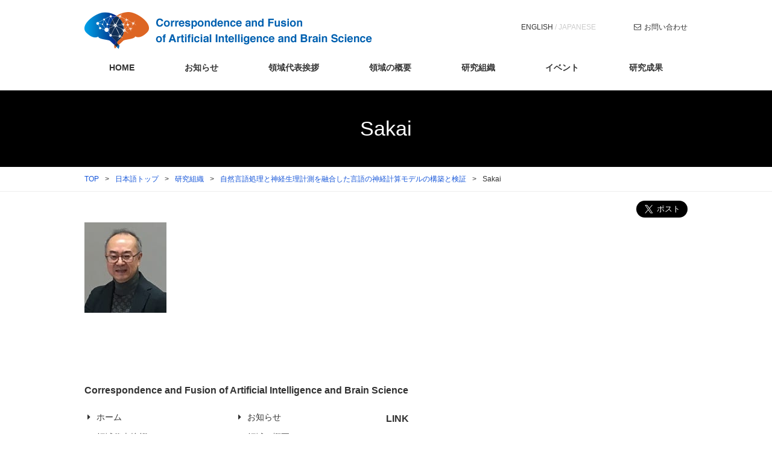

--- FILE ---
content_type: text/html; charset=UTF-8
request_url: http://www.brain-ai.jp/jp/organization/a13-2/sakai/
body_size: 5784
content:
<!DOCTYPE html>
<html lang="ja" prefix="og: http://ogp.me/ns#">
<head>
	<meta charset="UTF-8">
	<meta http-equiv="X-UA-Compatible" content="IE=edge">
	<meta name="viewport" content="width=1150">
	<meta name="format-detection" content="telephone=no">
	<!--[if lt IE 9]>
	<script src="https://cdnjs.cloudflare.com/ajax/libs/html5shiv/3.7.2/html5shiv.min.js"></script>
	<script src="https://cdnjs.cloudflare.com/ajax/libs/respond.js/1.4.2/respond.min.js"></script>
	<![endif]-->
	<meta name='robots' content='index, follow, max-image-preview:large, max-snippet:-1, max-video-preview:-1' />

	<!-- This site is optimized with the Yoast SEO plugin v19.9 - https://yoast.com/wordpress/plugins/seo/ -->
	<title>Sakai | Correspondence and Fusion of Artificial Intelligence and Brain Science</title>
	<link rel="canonical" href="http://www.brain-ai.jp/jp/organization/a13-2/sakai/" />
	<meta property="og:locale" content="ja_JP" />
	<meta property="og:type" content="article" />
	<meta property="og:title" content="Sakai | Correspondence and Fusion of Artificial Intelligence and Brain Science" />
	<meta property="og:url" content="http://www.brain-ai.jp/jp/organization/a13-2/sakai/" />
	<meta property="og:site_name" content="Correspondence and Fusion of Artificial Intelligence and Brain Science" />
	<meta property="og:image" content="http://www.brain-ai.jp/jp/organization/a13-2/sakai" />
	<meta property="og:image:width" content="136" />
	<meta property="og:image:height" content="150" />
	<meta property="og:image:type" content="image/jpeg" />
	<meta name="twitter:card" content="summary_large_image" />
	<script type="application/ld+json" class="yoast-schema-graph">{"@context":"https://schema.org","@graph":[{"@type":"WebPage","@id":"http://www.brain-ai.jp/jp/organization/a13-2/sakai/","url":"http://www.brain-ai.jp/jp/organization/a13-2/sakai/","name":"Sakai | Correspondence and Fusion of Artificial Intelligence and Brain Science","isPartOf":{"@id":"https://www.brain-ai.jp/#website"},"primaryImageOfPage":{"@id":"http://www.brain-ai.jp/jp/organization/a13-2/sakai/#primaryimage"},"image":{"@id":"http://www.brain-ai.jp/jp/organization/a13-2/sakai/#primaryimage"},"thumbnailUrl":"http://www.brain-ai.jp/wp-content/uploads/2019/04/Sakai.jpg","datePublished":"2019-05-08T08:00:32+00:00","dateModified":"2019-05-08T08:00:32+00:00","breadcrumb":{"@id":"http://www.brain-ai.jp/jp/organization/a13-2/sakai/#breadcrumb"},"inLanguage":"ja","potentialAction":[{"@type":"ReadAction","target":["http://www.brain-ai.jp/jp/organization/a13-2/sakai/"]}]},{"@type":"ImageObject","inLanguage":"ja","@id":"http://www.brain-ai.jp/jp/organization/a13-2/sakai/#primaryimage","url":"http://www.brain-ai.jp/wp-content/uploads/2019/04/Sakai.jpg","contentUrl":"http://www.brain-ai.jp/wp-content/uploads/2019/04/Sakai.jpg","width":136,"height":150},{"@type":"BreadcrumbList","@id":"http://www.brain-ai.jp/jp/organization/a13-2/sakai/#breadcrumb","itemListElement":[{"@type":"ListItem","position":1,"name":"TOP","item":"https://www.brain-ai.jp/"},{"@type":"ListItem","position":2,"name":"日本語トップ","item":"http://www.brain-ai.jp/jp/"},{"@type":"ListItem","position":3,"name":"研究組織","item":"https://www.brain-ai.jp/jp/organization/"},{"@type":"ListItem","position":4,"name":"自然言語処理と神経生理計測を融合した言語の神経計算モデルの構築と検証","item":"https://www.brain-ai.jp/jp/organization/a13-2/"},{"@type":"ListItem","position":5,"name":"Sakai"}]},{"@type":"WebSite","@id":"https://www.brain-ai.jp/#website","url":"https://www.brain-ai.jp/","name":"Correspondence and Fusion of Artificial Intelligence and Brain Science","description":"","potentialAction":[{"@type":"SearchAction","target":{"@type":"EntryPoint","urlTemplate":"https://www.brain-ai.jp/?s={search_term_string}"},"query-input":"required name=search_term_string"}],"inLanguage":"ja"}]}</script>
	<!-- / Yoast SEO plugin. -->


<link rel='dns-prefetch' href='//s.w.org' />
<link rel='stylesheet' id='wp-block-library-css'  href='http://www.brain-ai.jp/wp-includes/css/dist/block-library/style.min.css?ver=zi87qi' type='text/css' media='all' />
<style id='global-styles-inline-css' type='text/css'>
body{--wp--preset--color--black: #000000;--wp--preset--color--cyan-bluish-gray: #abb8c3;--wp--preset--color--white: #ffffff;--wp--preset--color--pale-pink: #f78da7;--wp--preset--color--vivid-red: #cf2e2e;--wp--preset--color--luminous-vivid-orange: #ff6900;--wp--preset--color--luminous-vivid-amber: #fcb900;--wp--preset--color--light-green-cyan: #7bdcb5;--wp--preset--color--vivid-green-cyan: #00d084;--wp--preset--color--pale-cyan-blue: #8ed1fc;--wp--preset--color--vivid-cyan-blue: #0693e3;--wp--preset--color--vivid-purple: #9b51e0;--wp--preset--gradient--vivid-cyan-blue-to-vivid-purple: linear-gradient(135deg,rgba(6,147,227,1) 0%,rgb(155,81,224) 100%);--wp--preset--gradient--light-green-cyan-to-vivid-green-cyan: linear-gradient(135deg,rgb(122,220,180) 0%,rgb(0,208,130) 100%);--wp--preset--gradient--luminous-vivid-amber-to-luminous-vivid-orange: linear-gradient(135deg,rgba(252,185,0,1) 0%,rgba(255,105,0,1) 100%);--wp--preset--gradient--luminous-vivid-orange-to-vivid-red: linear-gradient(135deg,rgba(255,105,0,1) 0%,rgb(207,46,46) 100%);--wp--preset--gradient--very-light-gray-to-cyan-bluish-gray: linear-gradient(135deg,rgb(238,238,238) 0%,rgb(169,184,195) 100%);--wp--preset--gradient--cool-to-warm-spectrum: linear-gradient(135deg,rgb(74,234,220) 0%,rgb(151,120,209) 20%,rgb(207,42,186) 40%,rgb(238,44,130) 60%,rgb(251,105,98) 80%,rgb(254,248,76) 100%);--wp--preset--gradient--blush-light-purple: linear-gradient(135deg,rgb(255,206,236) 0%,rgb(152,150,240) 100%);--wp--preset--gradient--blush-bordeaux: linear-gradient(135deg,rgb(254,205,165) 0%,rgb(254,45,45) 50%,rgb(107,0,62) 100%);--wp--preset--gradient--luminous-dusk: linear-gradient(135deg,rgb(255,203,112) 0%,rgb(199,81,192) 50%,rgb(65,88,208) 100%);--wp--preset--gradient--pale-ocean: linear-gradient(135deg,rgb(255,245,203) 0%,rgb(182,227,212) 50%,rgb(51,167,181) 100%);--wp--preset--gradient--electric-grass: linear-gradient(135deg,rgb(202,248,128) 0%,rgb(113,206,126) 100%);--wp--preset--gradient--midnight: linear-gradient(135deg,rgb(2,3,129) 0%,rgb(40,116,252) 100%);--wp--preset--duotone--dark-grayscale: url('#wp-duotone-dark-grayscale');--wp--preset--duotone--grayscale: url('#wp-duotone-grayscale');--wp--preset--duotone--purple-yellow: url('#wp-duotone-purple-yellow');--wp--preset--duotone--blue-red: url('#wp-duotone-blue-red');--wp--preset--duotone--midnight: url('#wp-duotone-midnight');--wp--preset--duotone--magenta-yellow: url('#wp-duotone-magenta-yellow');--wp--preset--duotone--purple-green: url('#wp-duotone-purple-green');--wp--preset--duotone--blue-orange: url('#wp-duotone-blue-orange');--wp--preset--font-size--small: 13px;--wp--preset--font-size--medium: 20px;--wp--preset--font-size--large: 36px;--wp--preset--font-size--x-large: 42px;}.has-black-color{color: var(--wp--preset--color--black) !important;}.has-cyan-bluish-gray-color{color: var(--wp--preset--color--cyan-bluish-gray) !important;}.has-white-color{color: var(--wp--preset--color--white) !important;}.has-pale-pink-color{color: var(--wp--preset--color--pale-pink) !important;}.has-vivid-red-color{color: var(--wp--preset--color--vivid-red) !important;}.has-luminous-vivid-orange-color{color: var(--wp--preset--color--luminous-vivid-orange) !important;}.has-luminous-vivid-amber-color{color: var(--wp--preset--color--luminous-vivid-amber) !important;}.has-light-green-cyan-color{color: var(--wp--preset--color--light-green-cyan) !important;}.has-vivid-green-cyan-color{color: var(--wp--preset--color--vivid-green-cyan) !important;}.has-pale-cyan-blue-color{color: var(--wp--preset--color--pale-cyan-blue) !important;}.has-vivid-cyan-blue-color{color: var(--wp--preset--color--vivid-cyan-blue) !important;}.has-vivid-purple-color{color: var(--wp--preset--color--vivid-purple) !important;}.has-black-background-color{background-color: var(--wp--preset--color--black) !important;}.has-cyan-bluish-gray-background-color{background-color: var(--wp--preset--color--cyan-bluish-gray) !important;}.has-white-background-color{background-color: var(--wp--preset--color--white) !important;}.has-pale-pink-background-color{background-color: var(--wp--preset--color--pale-pink) !important;}.has-vivid-red-background-color{background-color: var(--wp--preset--color--vivid-red) !important;}.has-luminous-vivid-orange-background-color{background-color: var(--wp--preset--color--luminous-vivid-orange) !important;}.has-luminous-vivid-amber-background-color{background-color: var(--wp--preset--color--luminous-vivid-amber) !important;}.has-light-green-cyan-background-color{background-color: var(--wp--preset--color--light-green-cyan) !important;}.has-vivid-green-cyan-background-color{background-color: var(--wp--preset--color--vivid-green-cyan) !important;}.has-pale-cyan-blue-background-color{background-color: var(--wp--preset--color--pale-cyan-blue) !important;}.has-vivid-cyan-blue-background-color{background-color: var(--wp--preset--color--vivid-cyan-blue) !important;}.has-vivid-purple-background-color{background-color: var(--wp--preset--color--vivid-purple) !important;}.has-black-border-color{border-color: var(--wp--preset--color--black) !important;}.has-cyan-bluish-gray-border-color{border-color: var(--wp--preset--color--cyan-bluish-gray) !important;}.has-white-border-color{border-color: var(--wp--preset--color--white) !important;}.has-pale-pink-border-color{border-color: var(--wp--preset--color--pale-pink) !important;}.has-vivid-red-border-color{border-color: var(--wp--preset--color--vivid-red) !important;}.has-luminous-vivid-orange-border-color{border-color: var(--wp--preset--color--luminous-vivid-orange) !important;}.has-luminous-vivid-amber-border-color{border-color: var(--wp--preset--color--luminous-vivid-amber) !important;}.has-light-green-cyan-border-color{border-color: var(--wp--preset--color--light-green-cyan) !important;}.has-vivid-green-cyan-border-color{border-color: var(--wp--preset--color--vivid-green-cyan) !important;}.has-pale-cyan-blue-border-color{border-color: var(--wp--preset--color--pale-cyan-blue) !important;}.has-vivid-cyan-blue-border-color{border-color: var(--wp--preset--color--vivid-cyan-blue) !important;}.has-vivid-purple-border-color{border-color: var(--wp--preset--color--vivid-purple) !important;}.has-vivid-cyan-blue-to-vivid-purple-gradient-background{background: var(--wp--preset--gradient--vivid-cyan-blue-to-vivid-purple) !important;}.has-light-green-cyan-to-vivid-green-cyan-gradient-background{background: var(--wp--preset--gradient--light-green-cyan-to-vivid-green-cyan) !important;}.has-luminous-vivid-amber-to-luminous-vivid-orange-gradient-background{background: var(--wp--preset--gradient--luminous-vivid-amber-to-luminous-vivid-orange) !important;}.has-luminous-vivid-orange-to-vivid-red-gradient-background{background: var(--wp--preset--gradient--luminous-vivid-orange-to-vivid-red) !important;}.has-very-light-gray-to-cyan-bluish-gray-gradient-background{background: var(--wp--preset--gradient--very-light-gray-to-cyan-bluish-gray) !important;}.has-cool-to-warm-spectrum-gradient-background{background: var(--wp--preset--gradient--cool-to-warm-spectrum) !important;}.has-blush-light-purple-gradient-background{background: var(--wp--preset--gradient--blush-light-purple) !important;}.has-blush-bordeaux-gradient-background{background: var(--wp--preset--gradient--blush-bordeaux) !important;}.has-luminous-dusk-gradient-background{background: var(--wp--preset--gradient--luminous-dusk) !important;}.has-pale-ocean-gradient-background{background: var(--wp--preset--gradient--pale-ocean) !important;}.has-electric-grass-gradient-background{background: var(--wp--preset--gradient--electric-grass) !important;}.has-midnight-gradient-background{background: var(--wp--preset--gradient--midnight) !important;}.has-small-font-size{font-size: var(--wp--preset--font-size--small) !important;}.has-medium-font-size{font-size: var(--wp--preset--font-size--medium) !important;}.has-large-font-size{font-size: var(--wp--preset--font-size--large) !important;}.has-x-large-font-size{font-size: var(--wp--preset--font-size--x-large) !important;}
</style>
<link rel='stylesheet' id='style-css'  href='http://www.brain-ai.jp/wp-content/themes/brain-ai/css/style.css?ver=1659676989' type='text/css' media='all' />
<link rel='stylesheet' id='lity-css'  href='http://www.brain-ai.jp/wp-content/themes/brain-ai/css/lity.min.css?ver=1481656158' type='text/css' media='all' />
<link rel='stylesheet' id='simplemodal-css'  href='http://www.brain-ai.jp/wp-content/themes/brain-ai/css/simplemodal.css?ver=1418920668' type='text/css' media='all' />
<script type='text/javascript' src='http://www.brain-ai.jp/wp-includes/js/jquery/jquery.min.js?ver=3.6.0' id='jquery-core-js'></script>
<script type='text/javascript' src='http://www.brain-ai.jp/wp-includes/js/jquery/jquery-migrate.min.js?ver=3.3.2' id='jquery-migrate-js'></script>
<link rel="https://api.w.org/" href="http://www.brain-ai.jp/wp-json/" /><link rel="alternate" type="application/json" href="http://www.brain-ai.jp/wp-json/wp/v2/media/197193" /><link rel="alternate" type="application/json+oembed" href="http://www.brain-ai.jp/wp-json/oembed/1.0/embed?url=http%3A%2F%2Fwww.brain-ai.jp%2Fjp%2Forganization%2Fa13-2%2Fsakai%2F" />
<link rel="alternate" type="text/xml+oembed" href="http://www.brain-ai.jp/wp-json/oembed/1.0/embed?url=http%3A%2F%2Fwww.brain-ai.jp%2Fjp%2Forganization%2Fa13-2%2Fsakai%2F&#038;format=xml" />
<link rel="apple-touch-icon" sizes="180x180" href="/wp-content/uploads/fbrfg/apple-touch-icon.png">
<link rel="icon" type="image/png" href="/wp-content/uploads/fbrfg/favicon-32x32.png" sizes="32x32">
<link rel="icon" type="image/png" href="/wp-content/uploads/fbrfg/favicon-16x16.png" sizes="16x16">
<link rel="manifest" href="/wp-content/uploads/fbrfg/manifest.json">
<link rel="mask-icon" href="/wp-content/uploads/fbrfg/safari-pinned-tab.svg" color="#5bbad5">
<link rel="shortcut icon" href="/wp-content/uploads/fbrfg/favicon.ico">
<meta name="msapplication-config" content="/wp-content/uploads/fbrfg/browserconfig.xml">
<meta name="theme-color" content="#ffffff"><link rel="alternate" href="/organization/a13-2/sakai/" hreflang="en_US" />
	<script>
		(function(i,s,o,g,r,a,m){i['GoogleAnalyticsObject']=r;i[r]=i[r]||function(){
				(i[r].q=i[r].q||[]).push(arguments)},i[r].l=1*new Date();a=s.createElement(o),
			m=s.getElementsByTagName(o)[0];a.async=1;a.src=g;m.parentNode.insertBefore(a,m)
		})(window,document,'script','https://www.google-analytics.com/analytics.js','ga');

		ga('create', 'UA-93829325-1', 'auto');
		ga('send', 'pageview');

	</script>
</head>
<body class="attachment attachment-template-default attachmentid-197193 attachment-jpeg sakai">
<header id="header">
	<div class="wrap">
		<a class="skip-link screen-reader-text" href="#content">ナビゲーションをスキップする</a>

		<img src="http://www.brain-ai.jp/wp-content/themes/brain-ai/images/logo.png" alt="Correspondence and Fusion of Artificial Intelligence and Brain Science" class="logo">
		<div class="langBox"><a href="/organization/a13-2/sakai/" class="">ENGLISH</a> /
	<a href="/jp/organization/a13-2/sakai/" class="current">JAPANESE</a></div>
<div class="contact"><a href="/jp/contact/">お問い合わせ</a></div>		<nav class="gNav"><ul id="menu-%e6%97%a5%e6%9c%ac%e8%aa%9e%e3%82%b0%e3%83%ad%e3%83%bc%e3%83%90%e3%83%ab%e3%83%a1%e3%83%8b%e3%83%a5%e3%83%bc" class="menu"><li id="menu-item-71" class="menu-item menu-item-type-post_type menu-item-object-page menu-item-71"><a href="http://www.brain-ai.jp/jp/">HOME</a></li>
<li id="menu-item-91" class="menu-item menu-item-type-custom menu-item-object-custom menu-item-91"><a href="/jp/news/">お知らせ</a></li>
<li id="menu-item-75" class="menu-item menu-item-type-post_type menu-item-object-page menu-item-75"><a href="http://www.brain-ai.jp/jp/greeting/">領域代表挨拶</a></li>
<li id="menu-item-74" class="menu-item menu-item-type-post_type menu-item-object-page menu-item-74"><a href="http://www.brain-ai.jp/jp/project-outline/">領域の概要</a></li>
<li id="menu-item-73" class="menu-item menu-item-type-post_type menu-item-object-page menu-item-73"><a href="http://www.brain-ai.jp/jp/organization/">研究組織</a></li>
<li id="menu-item-92" class="menu-item menu-item-type-custom menu-item-object-custom menu-item-92"><a href="/jp/events/">イベント</a></li>
<li id="menu-item-277" class="menu-item menu-item-type-custom menu-item-object-custom menu-item-277"><a href="/jp/publications/">研究成果</a></li>
</ul></nav>	</div>
</header>
<div class="dummy_header"></div>
		<div class="label01">Sakai</div>
		<nav class="breadcrumb">
		<div class="wrap"><span><span><a href="https://www.brain-ai.jp/">TOP</a><div class="separator">&gt;</div><span><a href="http://www.brain-ai.jp/jp/">日本語トップ</a><div class="separator">&gt;</div><span><a href="https://www.brain-ai.jp/jp/organization/">研究組織</a><div class="separator">&gt;</div><span><a href="https://www.brain-ai.jp/jp/organization/a13-2/">自然言語処理と神経生理計測を融合した言語の神経計算モデルの構築と検証</a><div class="separator">&gt;</div><span class="breadcrumb_last" aria-current="page">Sakai</span></span></span></span></span></span></div>	</nav>
<div class="content-area">

	<div class="socialBox">
	<!-- ※※Facebookボタンはダミー必ず入れ替える※※-->
	<div id="fb-root"></div>
	<script>(function (d, s, id) {
			var js, fjs = d.getElementsByTagName(s)[0];
			if (d.getElementById(id)) return;
			js = d.createElement(s);
			js.id = id;
			js.src = "//connect.facebook.net/en_US/sdk.js#xfbml=1&version=v2.8&appId=";
			fjs.parentNode.insertBefore(js, fjs);
		}(document, 'script', 'facebook-jssdk'));</script>
	<div class="fb-share-button" data-layout="button" data-size="large" data-mobile-iframe="true">
		<a class="fb-xfbml-parse-ignore" target="_blank" href="https://www.facebook.com/sharer/sharer.php?u&amp;src=sdkpreparse">シェア</a>
	</div>

	<!--Twiiter-->
	<a href="https://twitter.com/share" class="twitter-share-button" data-size="large">Tweet</a>
	<script>!function (d, s, id) {
			var js, fjs = d.getElementsByTagName(s)[0], p = /^http:/.test(d.location) ? 'http' : 'https';
			if (!d.getElementById(id)) {
				js = d.createElement(s);
				js.id = id;
				js.src = p + '://platform.twitter.com/widgets.js';
				fjs.parentNode.insertBefore(js, fjs);
			}
		}(document, 'script', 'twitter-wjs');</script>
</div>
	<div id="content" class="content has-sidebar left">
		<p class="attachment"><a href='http://www.brain-ai.jp/wp-content/uploads/2019/04/Sakai.jpg'><img width="136" height="150" src="http://www.brain-ai.jp/wp-content/uploads/2019/04/Sakai.jpg" class="attachment-medium size-medium" alt="" loading="lazy" /></a></p>
	</div>
	<!-- content -->
	<div class="sidebar">

	</div>
	<!-- sidebar -->
</div>
<!-- /content-area/ -->
<div class="goTop">
	<a href="#header"><img src="http://www.brain-ai.jp/wp-content/themes/brain-ai/images/ico_arrow01.png" alt="ページトップへ"></a>
</div>

<footer>
	<p>Correspondence and Fusion of Artificial Intelligence and Brain Science</p>
	<nav>
		<ul>
<li><a href="/jp/">ホーム</a></li>
<li><a href="/jp/news/">お知らせ</a></li>
<li><a href="/jp/greeting/">領域代表挨拶</a></li>
<li><a href="/jp/project-outline/">領域の概要</a></li>
<li><a href="/jp/organization/">研究組織</a></li>
<li><a href="/jp/events/">イベント</a></li>
<li><a href="/jp/publications/">研究成果</a></li>
<li><a href="/jp/newsletter/">ニュースレター</a></li>

	</ul>	</nav>
	<div class="footerLink">
		<p>LINK</p>
		<ul>
<li><a href="http://www.mext.go.jp/a_menu/shinkou/hojyo/1218181.htm" rel="noopener" target="_blank">新学術領域研究（研究領域提案型） &#8211; 文部科学省</a></li>
<li><a href="https://www.jsps.go.jp/j-grantsinaid/34_new_scientific/" rel="noopener" target="_blank">新学術領域研究（研究領域提案型） &#8211; 日本学術振興会</a></li>

	</ul>	</div>
	<small>Copyright &copy; Correspondence and Fusion of Artificial Intelligence and Brain Science All rights reserved.</small>
</footer>
<script type='text/javascript' src='http://www.brain-ai.jp/wp-content/themes/brain-ai/js/stickyheader.js?ver=1489024438' id='stickyheader-js'></script>
<script type='text/javascript' id='stickyheader-js-after'>
var is_user_logged_in = false;
</script>
<script type='text/javascript' src='http://www.brain-ai.jp/wp-content/themes/brain-ai/js/navigation.js?ver=1612179999' id='navigation-js'></script>
<script type='text/javascript' src='http://www.brain-ai.jp/wp-content/themes/brain-ai/js/lity.min.js?ver=1481656158' id='lity-js'></script>
<script type='text/javascript' src='http://www.brain-ai.jp/wp-content/themes/brain-ai/js/mootools-core-1.3.1.js?ver=1418920668' id='mootools-core-js'></script>
<script type='text/javascript' src='http://www.brain-ai.jp/wp-content/themes/brain-ai/js/mootools-more-1.3.1.1.js?ver=1418920668' id='mootools-more-js'></script>
<script type='text/javascript' src='http://www.brain-ai.jp/wp-content/themes/brain-ai/js/simple-modal.js?ver=1418920668' id='simple-modal-js'></script>
<script type='text/javascript' src='http://www.brain-ai.jp/wp-includes/js/clipboard.min.js?ver=2.0.10' id='clipboard-js'></script>
<script type='text/javascript' src='http://www.brain-ai.jp/wp-content/themes/brain-ai/js/main.js?ver=1716445443' id='main-js'></script>
</body>
</html>

--- FILE ---
content_type: text/css
request_url: http://www.brain-ai.jp/wp-content/themes/brain-ai/css/style.css?ver=1659676989
body_size: 15849
content:
/*! normalize.css v5.0.0 | MIT License | github.com/necolas/normalize.css */html{font-family:sans-serif;line-height:1.15;-ms-text-size-adjust:100%;-webkit-text-size-adjust:100%}body{margin:0}article,aside,footer,header,nav,section{display:block}h1{font-size:2em;margin:.67em 0}figcaption,figure,main{display:block}figure{margin:1em 40px}hr{box-sizing:content-box;height:0;overflow:visible}pre{font-family:monospace,monospace;font-size:1em}a{background-color:transparent;-webkit-text-decoration-skip:objects}a:active,a:hover{outline-width:0}abbr[title]{border-bottom:none;text-decoration:underline;-webkit-text-decoration:underline dotted;text-decoration:underline dotted}b,strong{font-weight:inherit}b,strong{font-weight:bolder}code,kbd,samp{font-family:monospace,monospace;font-size:1em}dfn{font-style:italic}mark{background-color:#ff0;color:#000}small{font-size:80%}sub,sup{font-size:75%;line-height:0;position:relative;vertical-align:baseline}sub{bottom:-0.25em}sup{top:-0.5em}audio,video{display:inline-block}audio:not([controls]){display:none;height:0}img{border-style:none}svg:not(:root){overflow:hidden}button,input,optgroup,select,textarea{font-family:sans-serif;font-size:100%;line-height:1.15;margin:0}button,input{overflow:visible}button,select{text-transform:none}button,html [type=button],[type=reset],[type=submit]{-webkit-appearance:button}button::-moz-focus-inner,[type=button]::-moz-focus-inner,[type=reset]::-moz-focus-inner,[type=submit]::-moz-focus-inner{border-style:none;padding:0}button:-moz-focusring,[type=button]:-moz-focusring,[type=reset]:-moz-focusring,[type=submit]:-moz-focusring{outline:1px dotted ButtonText}fieldset{border:1px solid silver;margin:0 2px;padding:.35em .625em .75em}legend{box-sizing:border-box;color:inherit;display:table;max-width:100%;padding:0;white-space:normal}progress{display:inline-block;vertical-align:baseline}textarea{overflow:auto}[type=checkbox],[type=radio]{box-sizing:border-box;padding:0}[type=number]::-webkit-inner-spin-button,[type=number]::-webkit-outer-spin-button{height:auto}[type=search]{-webkit-appearance:textfield;outline-offset:-2px}[type=search]::-webkit-search-cancel-button,[type=search]::-webkit-search-decoration{-webkit-appearance:none}::-webkit-file-upload-button{-webkit-appearance:button;font:inherit}details,menu{display:block}summary{display:list-item}canvas{display:inline-block}template,[hidden]{display:none}.aligncenter,div.aligncenter{display:block}.aligncenter{text-align:center}.alignright{float:right}.alignleft{float:left}a img.alignright{float:right}a img.alignleft{float:left}a img.aligncenter{display:block;margin-left:auto;margin-right:auto}.wp-caption{max-width:96%}.wp-caption.alignnone,.wp-caption.alignleft{margin:5px 20px 20px 0}.wp-caption.alignright{margin:5px 0 20px 20px}.wp-caption a[href$=".pdf"]:after,.wp-caption a[type$=pdf]:after{content:none !important}.wp-caption img{border:0 none;height:auto;margin:0;max-width:98.5%;padding:0;width:auto}.wp-caption p.wp-caption-text{font-size:13px;margin:0;padding:8px 0}.screen-reader-text{clip:rect(1px, 1px, 1px, 1px);position:absolute !important;height:1px;width:1px;overflow:hidden}.screen-reader-text:focus{background-color:#f1f1f1;border-radius:3px;box-shadow:0 0 2px 2px rgba(0,0,0,.6);clip:auto !important;color:#21759b;display:block;font-size:14px;font-size:.875rem;font-weight:bold;height:auto;left:5px;line-height:normal;padding:15px 23px 14px;text-decoration:none;top:5px;width:auto;z-index:100000}ul.xoxo.blogroll{list-style:none;margin:0 0 20px;padding:0}ul.xoxo.blogroll li{background:none;margin:0 0 10px;padding:0}ul.xoxo.blogroll li a{background:none;padding:0}nav.pagination{text-align:center;margin:30px -2px 25px 0}nav.pagination>.nav-links>.page-numbers{display:inline-block;text-decoration:none;width:30px;height:30px;padding-top:3px;margin:0 2px 0 0;font-size:1.4rem;background:#c2c2c2;color:#fff}nav.pagination>.nav-links>.page-numbers:hover{background:#2e2e2e}nav.pagination>.nav-links>.page-numbers.current{background:#2e2e2e}/*!
 *  Font Awesome 4.7.0 by @davegandy - http://fontawesome.io - @fontawesome
 *  License - http://fontawesome.io/license (Font: SIL OFL 1.1, CSS: MIT License)
 */@font-face{font-family:"FontAwesome";src:url("../fonts/fontawesome-webfont.eot?v=4.7.0");src:url("../fonts/fontawesome-webfont.eot?#iefix&v=4.7.0") format("embedded-opentype"),url("../fonts/fontawesome-webfont.woff2?v=4.7.0") format("woff2"),url("../fonts/fontawesome-webfont.woff?v=4.7.0") format("woff"),url("../fonts/fontawesome-webfont.ttf?v=4.7.0") format("truetype"),url("../fonts/fontawesome-webfont.svg?v=4.7.0#fontawesomeregular") format("svg");font-weight:normal;font-style:normal}.fa{display:inline-block;font:normal normal normal 14px/1 FontAwesome;font-size:inherit;text-rendering:auto;-webkit-font-smoothing:antialiased;-moz-osx-font-smoothing:grayscale}.fa-lg{font-size:1.3333333333em;line-height:.75em;vertical-align:-15%}.fa-2x{font-size:2em}.fa-3x{font-size:3em}.fa-4x{font-size:4em}.fa-5x{font-size:5em}.fa-fw{width:1.2857142857em;text-align:center}.fa-ul{padding-left:0;margin-left:2.1428571429em;list-style-type:none}.fa-ul>li{position:relative}.fa-li{position:absolute;left:-2.1428571429em;width:2.1428571429em;top:.1428571429em;text-align:center}.fa-li.fa-lg{left:-1.8571428571em}.fa-border{padding:.2em .25em .15em;border:solid .08em #eee;border-radius:.1em}.fa-pull-left{float:left}.fa-pull-right{float:right}.fa.fa-pull-left{margin-right:.3em}.fa.fa-pull-right{margin-left:.3em}.pull-right{float:right}.pull-left{float:left}.fa.pull-left{margin-right:.3em}.fa.pull-right{margin-left:.3em}.fa-spin{-webkit-animation:fa-spin 2s infinite linear;animation:fa-spin 2s infinite linear}.fa-pulse{-webkit-animation:fa-spin 1s infinite steps(8);animation:fa-spin 1s infinite steps(8)}@-webkit-keyframes fa-spin{0%{-webkit-transform:rotate(0deg);transform:rotate(0deg)}100%{-webkit-transform:rotate(359deg);transform:rotate(359deg)}}@keyframes fa-spin{0%{-webkit-transform:rotate(0deg);transform:rotate(0deg)}100%{-webkit-transform:rotate(359deg);transform:rotate(359deg)}}.fa-rotate-90{-ms-filter:"progid:DXImageTransform.Microsoft.BasicImage(rotation=1)";-webkit-transform:rotate(90deg);transform:rotate(90deg)}.fa-rotate-180{-ms-filter:"progid:DXImageTransform.Microsoft.BasicImage(rotation=2)";-webkit-transform:rotate(180deg);transform:rotate(180deg)}.fa-rotate-270{-ms-filter:"progid:DXImageTransform.Microsoft.BasicImage(rotation=3)";-webkit-transform:rotate(270deg);transform:rotate(270deg)}.fa-flip-horizontal{-ms-filter:"progid:DXImageTransform.Microsoft.BasicImage(rotation=0, mirror=1)";-webkit-transform:scale(-1, 1);transform:scale(-1, 1)}.fa-flip-vertical{-ms-filter:"progid:DXImageTransform.Microsoft.BasicImage(rotation=2, mirror=1)";-webkit-transform:scale(1, -1);transform:scale(1, -1)}:root .fa-rotate-90,:root .fa-rotate-180,:root .fa-rotate-270,:root .fa-flip-horizontal,:root .fa-flip-vertical{-webkit-filter:none;filter:none}.fa-stack{position:relative;display:inline-block;width:2em;height:2em;line-height:2em;vertical-align:middle}.fa-stack-1x,.fa-stack-2x{position:absolute;left:0;width:100%;text-align:center}.fa-stack-1x{line-height:inherit}.fa-stack-2x{font-size:2em}.fa-inverse{color:#fff}.fa-glass:before{content:""}.fa-music:before{content:""}.fa-search:before{content:""}.fa-envelope-o:before{content:""}.fa-heart:before{content:""}.fa-star:before{content:""}.fa-star-o:before{content:""}.fa-user:before{content:""}.fa-film:before{content:""}.fa-th-large:before{content:""}.fa-th:before{content:""}.fa-th-list:before{content:""}.fa-check:before{content:""}.fa-remove:before,.fa-close:before,.fa-times:before{content:""}.fa-search-plus:before{content:""}.fa-search-minus:before{content:""}.fa-power-off:before{content:""}.fa-signal:before{content:""}.fa-gear:before,.fa-cog:before{content:""}.fa-trash-o:before{content:""}.fa-home:before{content:""}.fa-file-o:before{content:""}.fa-clock-o:before{content:""}.fa-road:before{content:""}.fa-download:before{content:""}.fa-arrow-circle-o-down:before{content:""}.fa-arrow-circle-o-up:before{content:""}.fa-inbox:before{content:""}.fa-play-circle-o:before{content:""}.fa-rotate-right:before,.fa-repeat:before{content:""}.fa-refresh:before{content:""}.fa-list-alt:before{content:""}.fa-lock:before{content:""}.fa-flag:before{content:""}.fa-headphones:before{content:""}.fa-volume-off:before{content:""}.fa-volume-down:before{content:""}.fa-volume-up:before{content:""}.fa-qrcode:before{content:""}.fa-barcode:before{content:""}.fa-tag:before{content:""}.fa-tags:before{content:""}.fa-book:before{content:""}.fa-bookmark:before{content:""}.fa-print:before{content:""}.fa-camera:before{content:""}.fa-font:before{content:""}.fa-bold:before{content:""}.fa-italic:before{content:""}.fa-text-height:before{content:""}.fa-text-width:before{content:""}.fa-align-left:before{content:""}.fa-align-center:before{content:""}.fa-align-right:before{content:""}.fa-align-justify:before{content:""}.fa-list:before{content:""}.fa-dedent:before,.fa-outdent:before{content:""}.fa-indent:before{content:""}.fa-video-camera:before{content:""}.fa-photo:before,.fa-image:before,.fa-picture-o:before{content:""}.fa-pencil:before{content:""}.fa-map-marker:before{content:""}.fa-adjust:before{content:""}.fa-tint:before{content:""}.fa-edit:before,.fa-pencil-square-o:before{content:""}.fa-share-square-o:before{content:""}.fa-check-square-o:before{content:""}.fa-arrows:before{content:""}.fa-step-backward:before{content:""}.fa-fast-backward:before{content:""}.fa-backward:before{content:""}.fa-play:before{content:""}.fa-pause:before{content:""}.fa-stop:before{content:""}.fa-forward:before{content:""}.fa-fast-forward:before{content:""}.fa-step-forward:before{content:""}.fa-eject:before{content:""}.fa-chevron-left:before{content:""}.fa-chevron-right:before{content:""}.fa-plus-circle:before{content:""}.fa-minus-circle:before{content:""}.fa-times-circle:before{content:""}.fa-check-circle:before{content:""}.fa-question-circle:before{content:""}.fa-info-circle:before{content:""}.fa-crosshairs:before{content:""}.fa-times-circle-o:before{content:""}.fa-check-circle-o:before{content:""}.fa-ban:before{content:""}.fa-arrow-left:before{content:""}.fa-arrow-right:before{content:""}.fa-arrow-up:before{content:""}.fa-arrow-down:before{content:""}.fa-mail-forward:before,.fa-share:before{content:""}.fa-expand:before{content:""}.fa-compress:before{content:""}.fa-plus:before{content:""}.fa-minus:before{content:""}.fa-asterisk:before{content:""}.fa-exclamation-circle:before{content:""}.fa-gift:before{content:""}.fa-leaf:before{content:""}.fa-fire:before{content:""}.fa-eye:before{content:""}.fa-eye-slash:before{content:""}.fa-warning:before,.fa-exclamation-triangle:before{content:""}.fa-plane:before{content:""}.fa-calendar:before{content:""}.fa-random:before{content:""}.fa-comment:before{content:""}.fa-magnet:before{content:""}.fa-chevron-up:before{content:""}.fa-chevron-down:before{content:""}.fa-retweet:before{content:""}.fa-shopping-cart:before{content:""}.fa-folder:before{content:""}.fa-folder-open:before{content:""}.fa-arrows-v:before{content:""}.fa-arrows-h:before{content:""}.fa-bar-chart-o:before,.fa-bar-chart:before{content:""}.fa-twitter-square:before{content:""}.fa-facebook-square:before{content:""}.fa-camera-retro:before{content:""}.fa-key:before{content:""}.fa-gears:before,.fa-cogs:before{content:""}.fa-comments:before{content:""}.fa-thumbs-o-up:before{content:""}.fa-thumbs-o-down:before{content:""}.fa-star-half:before{content:""}.fa-heart-o:before{content:""}.fa-sign-out:before{content:""}.fa-linkedin-square:before{content:""}.fa-thumb-tack:before{content:""}.fa-external-link:before{content:""}.fa-sign-in:before{content:""}.fa-trophy:before{content:""}.fa-github-square:before{content:""}.fa-upload:before{content:""}.fa-lemon-o:before{content:""}.fa-phone:before{content:""}.fa-square-o:before{content:""}.fa-bookmark-o:before{content:""}.fa-phone-square:before{content:""}.fa-twitter:before{content:""}.fa-facebook-f:before,.fa-facebook:before{content:""}.fa-github:before{content:""}.fa-unlock:before{content:""}.fa-credit-card:before{content:""}.fa-feed:before,.fa-rss:before{content:""}.fa-hdd-o:before{content:""}.fa-bullhorn:before{content:""}.fa-bell:before{content:""}.fa-certificate:before{content:""}.fa-hand-o-right:before{content:""}.fa-hand-o-left:before{content:""}.fa-hand-o-up:before{content:""}.fa-hand-o-down:before{content:""}.fa-arrow-circle-left:before{content:""}.fa-arrow-circle-right:before{content:""}.fa-arrow-circle-up:before{content:""}.fa-arrow-circle-down:before{content:""}.fa-globe:before{content:""}.fa-wrench:before{content:""}.fa-tasks:before{content:""}.fa-filter:before{content:""}.fa-briefcase:before{content:""}.fa-arrows-alt:before{content:""}.fa-group:before,.fa-users:before{content:""}.fa-chain:before,.fa-link:before{content:""}.fa-cloud:before{content:""}.fa-flask:before{content:""}.fa-cut:before,.fa-scissors:before{content:""}.fa-copy:before,.fa-files-o:before{content:""}.fa-paperclip:before{content:""}.fa-save:before,.fa-floppy-o:before{content:""}.fa-square:before{content:""}.fa-navicon:before,.fa-reorder:before,.fa-bars:before{content:""}.fa-list-ul:before{content:""}.fa-list-ol:before{content:""}.fa-strikethrough:before{content:""}.fa-underline:before{content:""}.fa-table:before{content:""}.fa-magic:before{content:""}.fa-truck:before{content:""}.fa-pinterest:before{content:""}.fa-pinterest-square:before{content:""}.fa-google-plus-square:before{content:""}.fa-google-plus:before{content:""}.fa-money:before{content:""}.fa-caret-down:before{content:""}.fa-caret-up:before{content:""}.fa-caret-left:before{content:""}.fa-caret-right:before{content:""}.fa-columns:before{content:""}.fa-unsorted:before,.fa-sort:before{content:""}.fa-sort-down:before,.fa-sort-desc:before{content:""}.fa-sort-up:before,.fa-sort-asc:before{content:""}.fa-envelope:before{content:""}.fa-linkedin:before{content:""}.fa-rotate-left:before,.fa-undo:before{content:""}.fa-legal:before,.fa-gavel:before{content:""}.fa-dashboard:before,.fa-tachometer:before{content:""}.fa-comment-o:before{content:""}.fa-comments-o:before{content:""}.fa-flash:before,.fa-bolt:before{content:""}.fa-sitemap:before{content:""}.fa-umbrella:before{content:""}.fa-paste:before,.fa-clipboard:before{content:""}.fa-lightbulb-o:before{content:""}.fa-exchange:before{content:""}.fa-cloud-download:before{content:""}.fa-cloud-upload:before{content:""}.fa-user-md:before{content:""}.fa-stethoscope:before{content:""}.fa-suitcase:before{content:""}.fa-bell-o:before{content:""}.fa-coffee:before{content:""}.fa-cutlery:before{content:""}.fa-file-text-o:before{content:""}.fa-building-o:before{content:""}.fa-hospital-o:before{content:""}.fa-ambulance:before{content:""}.fa-medkit:before{content:""}.fa-fighter-jet:before{content:""}.fa-beer:before{content:""}.fa-h-square:before{content:""}.fa-plus-square:before{content:""}.fa-angle-double-left:before{content:""}.fa-angle-double-right:before{content:""}.fa-angle-double-up:before{content:""}.fa-angle-double-down:before{content:""}.fa-angle-left:before{content:""}.fa-angle-right:before{content:""}.fa-angle-up:before{content:""}.fa-angle-down:before{content:""}.fa-desktop:before{content:""}.fa-laptop:before{content:""}.fa-tablet:before{content:""}.fa-mobile-phone:before,.fa-mobile:before{content:""}.fa-circle-o:before{content:""}.fa-quote-left:before{content:""}.fa-quote-right:before{content:""}.fa-spinner:before{content:""}.fa-circle:before{content:""}.fa-mail-reply:before,.fa-reply:before{content:""}.fa-github-alt:before{content:""}.fa-folder-o:before{content:""}.fa-folder-open-o:before{content:""}.fa-smile-o:before{content:""}.fa-frown-o:before{content:""}.fa-meh-o:before{content:""}.fa-gamepad:before{content:""}.fa-keyboard-o:before{content:""}.fa-flag-o:before{content:""}.fa-flag-checkered:before{content:""}.fa-terminal:before{content:""}.fa-code:before{content:""}.fa-mail-reply-all:before,.fa-reply-all:before{content:""}.fa-star-half-empty:before,.fa-star-half-full:before,.fa-star-half-o:before{content:""}.fa-location-arrow:before{content:""}.fa-crop:before{content:""}.fa-code-fork:before{content:""}.fa-unlink:before,.fa-chain-broken:before{content:""}.fa-question:before{content:""}.fa-info:before{content:""}.fa-exclamation:before{content:""}.fa-superscript:before{content:""}.fa-subscript:before{content:""}.fa-eraser:before{content:""}.fa-puzzle-piece:before{content:""}.fa-microphone:before{content:""}.fa-microphone-slash:before{content:""}.fa-shield:before{content:""}.fa-calendar-o:before{content:""}.fa-fire-extinguisher:before{content:""}.fa-rocket:before{content:""}.fa-maxcdn:before{content:""}.fa-chevron-circle-left:before{content:""}.fa-chevron-circle-right:before{content:""}.fa-chevron-circle-up:before{content:""}.fa-chevron-circle-down:before{content:""}.fa-html5:before{content:""}.fa-css3:before{content:""}.fa-anchor:before{content:""}.fa-unlock-alt:before{content:""}.fa-bullseye:before{content:""}.fa-ellipsis-h:before{content:""}.fa-ellipsis-v:before{content:""}.fa-rss-square:before{content:""}.fa-play-circle:before{content:""}.fa-ticket:before{content:""}.fa-minus-square:before{content:""}.fa-minus-square-o:before{content:""}.fa-level-up:before{content:""}.fa-level-down:before{content:""}.fa-check-square:before{content:""}.fa-pencil-square:before{content:""}.fa-external-link-square:before{content:""}.fa-share-square:before{content:""}.fa-compass:before{content:""}.fa-toggle-down:before,.fa-caret-square-o-down:before{content:""}.fa-toggle-up:before,.fa-caret-square-o-up:before{content:""}.fa-toggle-right:before,.fa-caret-square-o-right:before{content:""}.fa-euro:before,.fa-eur:before{content:""}.fa-gbp:before{content:""}.fa-dollar:before,.fa-usd:before{content:""}.fa-rupee:before,.fa-inr:before{content:""}.fa-cny:before,.fa-rmb:before,.fa-yen:before,.fa-jpy:before{content:""}.fa-ruble:before,.fa-rouble:before,.fa-rub:before{content:""}.fa-won:before,.fa-krw:before{content:""}.fa-bitcoin:before,.fa-btc:before{content:""}.fa-file:before{content:""}.fa-file-text:before{content:""}.fa-sort-alpha-asc:before{content:""}.fa-sort-alpha-desc:before{content:""}.fa-sort-amount-asc:before{content:""}.fa-sort-amount-desc:before{content:""}.fa-sort-numeric-asc:before{content:""}.fa-sort-numeric-desc:before{content:""}.fa-thumbs-up:before{content:""}.fa-thumbs-down:before{content:""}.fa-youtube-square:before{content:""}.fa-youtube:before{content:""}.fa-xing:before{content:""}.fa-xing-square:before{content:""}.fa-youtube-play:before{content:""}.fa-dropbox:before{content:""}.fa-stack-overflow:before{content:""}.fa-instagram:before{content:""}.fa-flickr:before{content:""}.fa-adn:before{content:""}.fa-bitbucket:before{content:""}.fa-bitbucket-square:before{content:""}.fa-tumblr:before{content:""}.fa-tumblr-square:before{content:""}.fa-long-arrow-down:before{content:""}.fa-long-arrow-up:before{content:""}.fa-long-arrow-left:before{content:""}.fa-long-arrow-right:before{content:""}.fa-apple:before{content:""}.fa-windows:before{content:""}.fa-android:before{content:""}.fa-linux:before{content:""}.fa-dribbble:before{content:""}.fa-skype:before{content:""}.fa-foursquare:before{content:""}.fa-trello:before{content:""}.fa-female:before{content:""}.fa-male:before{content:""}.fa-gittip:before,.fa-gratipay:before{content:""}.fa-sun-o:before{content:""}.fa-moon-o:before{content:""}.fa-archive:before{content:""}.fa-bug:before{content:""}.fa-vk:before{content:""}.fa-weibo:before{content:""}.fa-renren:before{content:""}.fa-pagelines:before{content:""}.fa-stack-exchange:before{content:""}.fa-arrow-circle-o-right:before{content:""}.fa-arrow-circle-o-left:before{content:""}.fa-toggle-left:before,.fa-caret-square-o-left:before{content:""}.fa-dot-circle-o:before{content:""}.fa-wheelchair:before{content:""}.fa-vimeo-square:before{content:""}.fa-turkish-lira:before,.fa-try:before{content:""}.fa-plus-square-o:before{content:""}.fa-space-shuttle:before{content:""}.fa-slack:before{content:""}.fa-envelope-square:before{content:""}.fa-wordpress:before{content:""}.fa-openid:before{content:""}.fa-institution:before,.fa-bank:before,.fa-university:before{content:""}.fa-mortar-board:before,.fa-graduation-cap:before{content:""}.fa-yahoo:before{content:""}.fa-google:before{content:""}.fa-reddit:before{content:""}.fa-reddit-square:before{content:""}.fa-stumbleupon-circle:before{content:""}.fa-stumbleupon:before{content:""}.fa-delicious:before{content:""}.fa-digg:before{content:""}.fa-pied-piper-pp:before{content:""}.fa-pied-piper-alt:before{content:""}.fa-drupal:before{content:""}.fa-joomla:before{content:""}.fa-language:before{content:""}.fa-fax:before{content:""}.fa-building:before{content:""}.fa-child:before{content:""}.fa-paw:before{content:""}.fa-spoon:before{content:""}.fa-cube:before{content:""}.fa-cubes:before{content:""}.fa-behance:before{content:""}.fa-behance-square:before{content:""}.fa-steam:before{content:""}.fa-steam-square:before{content:""}.fa-recycle:before{content:""}.fa-automobile:before,.fa-car:before{content:""}.fa-cab:before,.fa-taxi:before{content:""}.fa-tree:before{content:""}.fa-spotify:before{content:""}.fa-deviantart:before{content:""}.fa-soundcloud:before{content:""}.fa-database:before{content:""}.fa-file-pdf-o:before{content:""}.fa-file-word-o:before{content:""}.fa-file-excel-o:before{content:""}.fa-file-powerpoint-o:before{content:""}.fa-file-photo-o:before,.fa-file-picture-o:before,.fa-file-image-o:before{content:""}.fa-file-zip-o:before,.fa-file-archive-o:before{content:""}.fa-file-sound-o:before,.fa-file-audio-o:before{content:""}.fa-file-movie-o:before,.fa-file-video-o:before{content:""}.fa-file-code-o:before{content:""}.fa-vine:before{content:""}.fa-codepen:before{content:""}.fa-jsfiddle:before{content:""}.fa-life-bouy:before,.fa-life-buoy:before,.fa-life-saver:before,.fa-support:before,.fa-life-ring:before{content:""}.fa-circle-o-notch:before{content:""}.fa-ra:before,.fa-resistance:before,.fa-rebel:before{content:""}.fa-ge:before,.fa-empire:before{content:""}.fa-git-square:before{content:""}.fa-git:before{content:""}.fa-y-combinator-square:before,.fa-yc-square:before,.fa-hacker-news:before{content:""}.fa-tencent-weibo:before{content:""}.fa-qq:before{content:""}.fa-wechat:before,.fa-weixin:before{content:""}.fa-send:before,.fa-paper-plane:before{content:""}.fa-send-o:before,.fa-paper-plane-o:before{content:""}.fa-history:before{content:""}.fa-circle-thin:before{content:""}.fa-header:before{content:""}.fa-paragraph:before{content:""}.fa-sliders:before{content:""}.fa-share-alt:before{content:""}.fa-share-alt-square:before{content:""}.fa-bomb:before{content:""}.fa-soccer-ball-o:before,.fa-futbol-o:before{content:""}.fa-tty:before{content:""}.fa-binoculars:before{content:""}.fa-plug:before{content:""}.fa-slideshare:before{content:""}.fa-twitch:before{content:""}.fa-yelp:before{content:""}.fa-newspaper-o:before{content:""}.fa-wifi:before{content:""}.fa-calculator:before{content:""}.fa-paypal:before{content:""}.fa-google-wallet:before{content:""}.fa-cc-visa:before{content:""}.fa-cc-mastercard:before{content:""}.fa-cc-discover:before{content:""}.fa-cc-amex:before{content:""}.fa-cc-paypal:before{content:""}.fa-cc-stripe:before{content:""}.fa-bell-slash:before{content:""}.fa-bell-slash-o:before{content:""}.fa-trash:before{content:""}.fa-copyright:before{content:""}.fa-at:before{content:""}.fa-eyedropper:before{content:""}.fa-paint-brush:before{content:""}.fa-birthday-cake:before{content:""}.fa-area-chart:before{content:""}.fa-pie-chart:before{content:""}.fa-line-chart:before{content:""}.fa-lastfm:before{content:""}.fa-lastfm-square:before{content:""}.fa-toggle-off:before{content:""}.fa-toggle-on:before{content:""}.fa-bicycle:before{content:""}.fa-bus:before{content:""}.fa-ioxhost:before{content:""}.fa-angellist:before{content:""}.fa-cc:before{content:""}.fa-shekel:before,.fa-sheqel:before,.fa-ils:before{content:""}.fa-meanpath:before{content:""}.fa-buysellads:before{content:""}.fa-connectdevelop:before{content:""}.fa-dashcube:before{content:""}.fa-forumbee:before{content:""}.fa-leanpub:before{content:""}.fa-sellsy:before{content:""}.fa-shirtsinbulk:before{content:""}.fa-simplybuilt:before{content:""}.fa-skyatlas:before{content:""}.fa-cart-plus:before{content:""}.fa-cart-arrow-down:before{content:""}.fa-diamond:before{content:""}.fa-ship:before{content:""}.fa-user-secret:before{content:""}.fa-motorcycle:before{content:""}.fa-street-view:before{content:""}.fa-heartbeat:before{content:""}.fa-venus:before{content:""}.fa-mars:before{content:""}.fa-mercury:before{content:""}.fa-intersex:before,.fa-transgender:before{content:""}.fa-transgender-alt:before{content:""}.fa-venus-double:before{content:""}.fa-mars-double:before{content:""}.fa-venus-mars:before{content:""}.fa-mars-stroke:before{content:""}.fa-mars-stroke-v:before{content:""}.fa-mars-stroke-h:before{content:""}.fa-neuter:before{content:""}.fa-genderless:before{content:""}.fa-facebook-official:before{content:""}.fa-pinterest-p:before{content:""}.fa-whatsapp:before{content:""}.fa-server:before{content:""}.fa-user-plus:before{content:""}.fa-user-times:before{content:""}.fa-hotel:before,.fa-bed:before{content:""}.fa-viacoin:before{content:""}.fa-train:before{content:""}.fa-subway:before{content:""}.fa-medium:before{content:""}.fa-yc:before,.fa-y-combinator:before{content:""}.fa-optin-monster:before{content:""}.fa-opencart:before{content:""}.fa-expeditedssl:before{content:""}.fa-battery-4:before,.fa-battery:before,.fa-battery-full:before{content:""}.fa-battery-3:before,.fa-battery-three-quarters:before{content:""}.fa-battery-2:before,.fa-battery-half:before{content:""}.fa-battery-1:before,.fa-battery-quarter:before{content:""}.fa-battery-0:before,.fa-battery-empty:before{content:""}.fa-mouse-pointer:before{content:""}.fa-i-cursor:before{content:""}.fa-object-group:before{content:""}.fa-object-ungroup:before{content:""}.fa-sticky-note:before{content:""}.fa-sticky-note-o:before{content:""}.fa-cc-jcb:before{content:""}.fa-cc-diners-club:before{content:""}.fa-clone:before{content:""}.fa-balance-scale:before{content:""}.fa-hourglass-o:before{content:""}.fa-hourglass-1:before,.fa-hourglass-start:before{content:""}.fa-hourglass-2:before,.fa-hourglass-half:before{content:""}.fa-hourglass-3:before,.fa-hourglass-end:before{content:""}.fa-hourglass:before{content:""}.fa-hand-grab-o:before,.fa-hand-rock-o:before{content:""}.fa-hand-stop-o:before,.fa-hand-paper-o:before{content:""}.fa-hand-scissors-o:before{content:""}.fa-hand-lizard-o:before{content:""}.fa-hand-spock-o:before{content:""}.fa-hand-pointer-o:before{content:""}.fa-hand-peace-o:before{content:""}.fa-trademark:before{content:""}.fa-registered:before{content:""}.fa-creative-commons:before{content:""}.fa-gg:before{content:""}.fa-gg-circle:before{content:""}.fa-tripadvisor:before{content:""}.fa-odnoklassniki:before{content:""}.fa-odnoklassniki-square:before{content:""}.fa-get-pocket:before{content:""}.fa-wikipedia-w:before{content:""}.fa-safari:before{content:""}.fa-chrome:before{content:""}.fa-firefox:before{content:""}.fa-opera:before{content:""}.fa-internet-explorer:before{content:""}.fa-tv:before,.fa-television:before{content:""}.fa-contao:before{content:""}.fa-500px:before{content:""}.fa-amazon:before{content:""}.fa-calendar-plus-o:before{content:""}.fa-calendar-minus-o:before{content:""}.fa-calendar-times-o:before{content:""}.fa-calendar-check-o:before{content:""}.fa-industry:before{content:""}.fa-map-pin:before{content:""}.fa-map-signs:before{content:""}.fa-map-o:before{content:""}.fa-map:before{content:""}.fa-commenting:before{content:""}.fa-commenting-o:before{content:""}.fa-houzz:before{content:""}.fa-vimeo:before{content:""}.fa-black-tie:before{content:""}.fa-fonticons:before{content:""}.fa-reddit-alien:before{content:""}.fa-edge:before{content:""}.fa-credit-card-alt:before{content:""}.fa-codiepie:before{content:""}.fa-modx:before{content:""}.fa-fort-awesome:before{content:""}.fa-usb:before{content:""}.fa-product-hunt:before{content:""}.fa-mixcloud:before{content:""}.fa-scribd:before{content:""}.fa-pause-circle:before{content:""}.fa-pause-circle-o:before{content:""}.fa-stop-circle:before{content:""}.fa-stop-circle-o:before{content:""}.fa-shopping-bag:before{content:""}.fa-shopping-basket:before{content:""}.fa-hashtag:before{content:""}.fa-bluetooth:before{content:""}.fa-bluetooth-b:before{content:""}.fa-percent:before{content:""}.fa-gitlab:before{content:""}.fa-wpbeginner:before{content:""}.fa-wpforms:before{content:""}.fa-envira:before{content:""}.fa-universal-access:before{content:""}.fa-wheelchair-alt:before{content:""}.fa-question-circle-o:before{content:""}.fa-blind:before{content:""}.fa-audio-description:before{content:""}.fa-volume-control-phone:before{content:""}.fa-braille:before{content:""}.fa-assistive-listening-systems:before{content:""}.fa-asl-interpreting:before,.fa-american-sign-language-interpreting:before{content:""}.fa-deafness:before,.fa-hard-of-hearing:before,.fa-deaf:before{content:""}.fa-glide:before{content:""}.fa-glide-g:before{content:""}.fa-signing:before,.fa-sign-language:before{content:""}.fa-low-vision:before{content:""}.fa-viadeo:before{content:""}.fa-viadeo-square:before{content:""}.fa-snapchat:before{content:""}.fa-snapchat-ghost:before{content:""}.fa-snapchat-square:before{content:""}.fa-pied-piper:before{content:""}.fa-first-order:before{content:""}.fa-yoast:before{content:""}.fa-themeisle:before{content:""}.fa-google-plus-circle:before,.fa-google-plus-official:before{content:""}.fa-fa:before,.fa-font-awesome:before{content:""}.fa-handshake-o:before{content:""}.fa-envelope-open:before{content:""}.fa-envelope-open-o:before{content:""}.fa-linode:before{content:""}.fa-address-book:before{content:""}.fa-address-book-o:before{content:""}.fa-vcard:before,.fa-address-card:before{content:""}.fa-vcard-o:before,.fa-address-card-o:before{content:""}.fa-user-circle:before{content:""}.fa-user-circle-o:before{content:""}.fa-user-o:before{content:""}.fa-id-badge:before{content:""}.fa-drivers-license:before,.fa-id-card:before{content:""}.fa-drivers-license-o:before,.fa-id-card-o:before{content:""}.fa-quora:before{content:""}.fa-free-code-camp:before{content:""}.fa-telegram:before{content:""}.fa-thermometer-4:before,.fa-thermometer:before,.fa-thermometer-full:before{content:""}.fa-thermometer-3:before,.fa-thermometer-three-quarters:before{content:""}.fa-thermometer-2:before,.fa-thermometer-half:before{content:""}.fa-thermometer-1:before,.fa-thermometer-quarter:before{content:""}.fa-thermometer-0:before,.fa-thermometer-empty:before{content:""}.fa-shower:before{content:""}.fa-bathtub:before,.fa-s15:before,.fa-bath:before{content:""}.fa-podcast:before{content:""}.fa-window-maximize:before{content:""}.fa-window-minimize:before{content:""}.fa-window-restore:before{content:""}.fa-times-rectangle:before,.fa-window-close:before{content:""}.fa-times-rectangle-o:before,.fa-window-close-o:before{content:""}.fa-bandcamp:before{content:""}.fa-grav:before{content:""}.fa-etsy:before{content:""}.fa-imdb:before{content:""}.fa-ravelry:before{content:""}.fa-eercast:before{content:""}.fa-microchip:before{content:""}.fa-snowflake-o:before{content:""}.fa-superpowers:before{content:""}.fa-wpexplorer:before{content:""}.fa-meetup:before{content:""}.sr-only{position:absolute;width:1px;height:1px;padding:0;margin:-1px;overflow:hidden;clip:rect(0, 0, 0, 0);border:0}.sr-only-focusable:active,.sr-only-focusable:focus{position:static;width:auto;height:auto;margin:0;overflow:visible;clip:auto}.text-xs{font-size:1rem !important}.text-sm{font-size:1.3rem !important}.text-md{font-size:1.6rem !important}.text-lg{font-size:1.9rem !important}.text-xl{font-size:2.2rem !important}.text-xlg{font-size:2.8rem !important}.font-weight-light{font-weight:300 !important}.font-weight-normal{font-weight:400 !important}.font-weight-semibold{font-weight:500 !important}.font-weight-bold{font-weight:700 !important}.font-weight-extra-bold{font-weight:900 !important}.text-uppercase{text-transform:uppercase !important}.text-lowercase{text-transform:lowercase !important}.text-capitalize{text-transform:capitalize !important}.rounded{border-radius:5px !important}.b-thin{border-width:3px !important}.b-normal{border-width:5px !important}.b-thick{border-width:7px !important}.m-none{margin:0 !important}.m-auto{margin:0 auto !important}.m-xs{margin:5px !important}.m-sm{margin:10px !important}.m-md{margin:15px !important}.m-lg{margin:20px !important}.m-xl{margin:25px !important}.m-xlg{margin:30px !important}.mt-none{margin-top:0 !important}.mt-xs{margin-top:5px !important}.mt-sm{margin-top:10px !important}.mt-md{margin-top:15px !important}.mt-lg{margin-top:20px !important}.mt-xl{margin-top:25px !important}.mt-xlg{margin-top:30px !important}.mb-none{margin-bottom:0 !important}.mb-xs{margin-bottom:5px !important}.mb-sm{margin-bottom:10px !important}.mb-md{margin-bottom:15px !important}.mb-lg{margin-bottom:20px !important}.mb-xl{margin-bottom:25px !important}.mb-xlg{margin-bottom:30px !important}.ml-none{margin-left:0 !important}.ml-xs{margin-left:5px !important}.ml-sm{margin-left:10px !important}.ml-md{margin-left:15px !important}.ml-lg{margin-left:20px !important}.ml-xl{margin-left:25px !important}.ml-xlg{margin-left:30px !important}.mr-none{margin-right:0 !important}.mr-xs{margin-right:5px !important}.mr-sm{margin-right:10px !important}.mr-md{margin-right:15px !important}.mr-lg{margin-right:20px !important}.mr-xl{margin-right:25px !important}.mr-xlg{margin-right:30px !important}.p-none{padding:0 !important}.p-xs{padding:5px !important}.p-sm{padding:10px !important}.p-md{padding:15px !important}.p-lg{padding:20px !important}.p-xl{padding:25px !important}.p-xlg{padding:30px !important}.pt-none{padding-top:0 !important}.pt-xs{padding-top:5px !important}.pt-sm{padding-top:10px !important}.pt-md{padding-top:15px !important}.pt-lg{padding-top:20px !important}.pt-xl{padding-top:25px !important}.pt-xlg{padding-top:30px !important}.pb-none{padding-bottom:0 !important}.pb-xs{padding-bottom:5px !important}.pb-sm{padding-bottom:10px !important}.pb-md{padding-bottom:15px !important}.pb-lg{padding-bottom:20px !important}.pb-xl{padding-bottom:25px !important}.pb-xlg{padding-bottom:30px !important}.pl-none{padding-left:0 !important}.pl-xs{padding-left:5px !important}.pl-sm{padding-left:10px !important}.pl-md{padding-left:15px !important}.pl-lg{padding-left:20px !important}.pl-xl{padding-left:25px !important}.pl-xlg{padding-left:30px !important}.pr-none{padding-right:0 !important}.pr-xs{padding-right:5px !important}.pr-sm{padding-right:10px !important}.pr-md{padding-right:15px !important}.pr-lg{padding-right:20px !important}.pr-xl{padding-right:25px !important}.pr-xlg{padding-right:30px !important}.ib{display:inline-block;vertical-align:top}.va-middle{vertical-align:middle}.ws-nowrap{white-space:nowrap}.ws-normal{white-space:normal}.anchor_head01{padding-top:70px;margin-top:-70px}a:link{text-decoration:none;color:#1455d9}a:visited{color:#1455d9}a:hover{text-decoration:underline}a:hover img{opacity:.85;filter:alpha(opacity=85);-moz-opacity:.85}a:active{color:#1455d9}a.linkBox{position:absolute;top:0;left:0;width:100%;height:100%;text-indent:-9999px}.rollOver,.ul_subList01 li a:hover,.content .btn02:hover,.content .btn01:hover,.content ul.ul_list01 li:hover{filter:alpha(opacity=85);opacity:.85}nav a:link{text-decoration:none;color:#333}nav a:visited{color:#333}nav a:hover{color:#dd6523;text-decoration:none}nav a:active{color:#dd6523}nav a.current{color:#dd6523}.content hr{border-top-color:#c9c9c9}.content blockquote{border-left-color:#c9c9c9}.content h1{color:#333}.content h2{color:#323232;border-color:#e3e3e3;background-color:#f8f8f8}.content h3{color:#227fd6;border-bottom-color:#227fd6}.content h4{color:#227fd6}.content h5{border-bottom-color:#323232}.content .box01{background-color:#efefef}.content .box02{border-color:#eee}.content .fColor01{color:#dd6523}.content .fColor02{color:#0060b0}.content table{border-color:#dcdcdc}.content table th{border-color:#dcdcdc}.content table td{border-color:#dcdcdc}.content table.tbl01 th{color:#fff;border-color:#dcdcdc;background-color:#8e8e8e}.content table.tbl01 tr.trBg td{background-color:#eee}.content form .required{color:#fff;background-color:#b70000}.content form dl dt{border-bottom-color:#ccc;background-color:#f5f5f5}.content form dl dd{border-bottom-color:#ccc}.content form .list01 li{border-bottom-color:#ccc}.content form .list01 .listText01{background-color:#f8f8f7}.content form .submitBtn input{color:#fff;background-color:#666}.content form .submitBtn input:hover{background-color:#999}.content .btn01{color:#1455d9 !important;border-color:#1455d9;background-color:#fff}.content .btn02{color:#1455d9 !important;border-color:#1455d9;background-color:#fff}*{box-sizing:border-box}html{font-size:10px}body{color:#323232;font-family:"Hiragino Kaku Gothic ProN","メイリオ",sans-serif;font-size:14px;line-height:1.7 !important;position:relative;word-wrap:break-word}br.pc{display:inherit}br.sp{display:none}br.tb{display:none}img{vertical-align:bottom}.rollOver,.ul_subList01 li a:hover,.content .btn02:hover,.content .btn01:hover,.content ul.ul_list01 li:hover{filter:alpha(opacity=85);-moz-opacity:.85;opacity:.85}.wrap{margin:0 auto;position:relative;width:1000px}header{background:#fff;font-size:1.2rem;margin:0 auto;padding:20px 0 0;text-align:right;overflow:hidden}header .logo{float:left;margin:0}header .langBox a:link,header .contact a:link{text-decoration:none;color:#333}header .langBox a:visited,header .contact a:visited{color:#333}header .langBox a:hover,header .contact a:hover{color:#333;text-decoration:underline}header .langBox a:active,header .contact a:active{color:#333}header .langBox{color:#ccc;display:inline-block;margin:15px 60px 0 0}header .langBox a.current{color:#ccc}header .contact{display:inline-block}header .contact:before{content:"";font-family:FontAwesome;padding:0 5px 0 0}header:not(.fixed){height:150px;position:absolute;top:0;left:0;right:0}header.fixed{box-shadow:0 2px 3px #ccc;display:none;padding:0;position:fixed;top:0;width:100%;z-index:1}header.fixed nav{background:none no-repeat left center;padding:0 0 0 95px}header.fixed>.wrap>img{display:none}header.fixed>.wrap>.langBox{display:none}header.fixed>.wrap>.contact{display:none}header.fixed>.wrap>nav{background-image:url("../images/logo02.png")}.dummy_header{height:150px}nav>ul{padding:0;margin:0;list-style:none}nav.gNav{clear:both;font-size:1.4rem;font-weight:bold;width:1000px}nav.gNav>ul{display:flex;flex-flow:row nowrap;overflow:hidden}nav.gNav>ul>li{flex-grow:1;text-align:center}nav.gNav>ul>li a{display:block;padding:20px}nav.breadcrumb{border-bottom:#eee 1px solid;font-size:1.2rem;padding:10px 0;text-align:left}nav.breadcrumb .separator{display:inline;margin:0 10px}nav.breadcrumb a:link{color:#1455d9;text-decoration:none}nav.breadcrumb a:visited{color:#1455d9}nav.breadcrumb a:hover{text-decoration:underline}.topCatch{background:#000;margin:0 0 55px;text-align:center}.topCatch img{max-width:100%;min-width:1000px}.label01{background:#000;color:#fff;font-family:arial,sans-serif;font-size:3.4rem;margin:0;padding:35px 0;text-align:center}.content-area{margin:0 auto;padding:0 0 55px;width:1000px;overflow:auto}.socialBox{box-sizing:content-box;height:36px;padding:15px 0 0;text-align:right;visibility:hidden}.socialBox .fb_iframe_widget>span{vertical-align:baseline !important}.content{width:100%}.content.has-sidebar{width:758px}.content.has-sidebar+.sidebar{width:222px}.content.has-sidebar+.sidebar aside ul{list-style:none;margin:0;padding:0}.content.has-sidebar+.sidebar aside ul li{margin:0 0 20px}.content.has-sidebar.left{float:left}.content.has-sidebar.left+.sidebar{float:right;margin-left:20px}.content.has-sidebar.right{float:right}.content.has-sidebar.right+.sidebar{float:left;margin-right:20px}.content address:nth-last-of-type(1),.content article:nth-last-of-type(1),.content aside:nth-last-of-type(1),.content blockquote:nth-last-of-type(1),.content canvas:nth-last-of-type(1),.content dd:nth-last-of-type(1),.content div:nth-last-of-type(1),.content dl:nth-last-of-type(1),.content fieldset:nth-last-of-type(1),.content figcaption:nth-last-of-type(1),.content figure:nth-last-of-type(1),.content footer:nth-last-of-type(1),.content form:nth-last-of-type(1),.content header:nth-last-of-type(1),.content hgroup:nth-last-of-type(1),.content hr:nth-last-of-type(1),.content li:nth-last-of-type(1),.content main:nth-last-of-type(1),.content nav:nth-last-of-type(1),.content noscript:nth-last-of-type(1),.content ol:nth-last-of-type(1),.content output:nth-last-of-type(1),.content p:nth-last-of-type(1),.content pre:nth-last-of-type(1),.content section:nth-last-of-type(1),.content table:nth-last-of-type(1),.content tfoot:nth-last-of-type(1),.content ul:nth-last-of-type(1),.content video:nth-last-of-type(1){margin-bottom:0}.content .postList01{margin:0 0 30px}.content .postList01 h1{border-bottom:#e5e5e5 1px solid;font-family:arial,sans-serif;font-size:3.4rem;font-weight:normal;line-height:1.2;margin:0 !important;padding:0 0 20px;text-align:center}.content .postList01 h1:after{display:none}.content .postList01 article{border-bottom:#e5e5e5 1px solid;padding:20px 15px 20px 0;overflow:hidden}.content .postList01 article time{float:left;width:8em}.content .postList01 .postListContent{padding:0 0 0 8em}.content .postList01 .postListContent h2{background:none;border:none;font-size:1.4rem;font-weight:normal;margin:0 !important;padding:0;text-align:left}.content .postList01 .postListContent h2 a:link{text-decoration:none;color:#1455d9}.content .postList01 .postListContent h2 a:visited{color:#1455d9}.content .postList01 .postListContent h2 a:hover{color:#1455d9;text-decoration:underline}.content .postList01 .postListContent h2 a:active{color:#1455d9}.content .postList01 .postListContent.nodate{padding:0}.content .postList01 .more{font-size:1.2rem;font-weight:bold;text-align:right}.content .postList01 .more a:before{content:"";display:inline-block;font-family:FontAwesome;padding:0 5px 0 0}.content .postList01 .more a:before:hover{text-decoration:none}.content .postList02{border-bottom:#eee 1px solid;margin:0 0 30px !important;padding:0 0 25px}.content .eventDataList{list-style:none;margin:15px 0 0;padding:0}.content .eventDataList li{padding:0 0 0 1.5em;position:relative}.content .eventDataList li:before{display:inline-block;padding:0 5px 0 0;position:absolute;left:0;top:0;text-align:center;width:1em}.content .eventDataList li:nth-of-type(1):before{content:"";font-family:FontAwesome}.content .eventDataList li:nth-of-type(2):before{content:"";font-family:FontAwesome}.content .time{text-align:right;margin:10px 0}.content h1{font-size:2.8rem;font-weight:normal;margin:0 0 50px !important;position:relative;text-align:center}.content h1 span{display:block}.content h1 span._01{color:#dd6523}.content h1 span._02{font-size:1.8rem;margin:15px 0 0}.content h1 span._03{font-size:1.3rem;margin:12px 0 0}.content h2{background:none;border-bottom:#333 1px solid;font-family:arial,sans-serif;font-size:1.8rem;font-weight:normal;margin:0 0 20px;overflow:hidden;padding:0 0 8px}.content h2._02{border:none;margin:0 0 15px}.content h2._02 span{color:#dd6523;font-size:2.2rem}.content h2:first-child{margin:0 0 20px}.content h3{border-bottom:#333 1px solid;font-family:arial,sans-serif;font-size:2.2rem;font-weight:normal;padding:0 0 10px}.content h2+h3{margin:15px 0 15px !important}.content h4{font-size:1.6rem;font-weight:bold;margin:20px 0 5px}.content h3+h4{margin:15px 0 5px !important}.content h5{font-weight:bold;margin:20px 0 10px;border-bottom-width:1px;border-bottom-style:dotted}.content h4+h5{margin:10px 0 10px !important}.content table,.content th,.content td{border-width:1px;border-style:solid}.content table{margin:0 0 30px 0;border-collapse:collapse}.content table th{padding:10px 10px 7px}.content table td{padding:10px 10px 7px}.content ul{padding:0 0 0 2em}.content ul.ul_list01{display:flex;align-items:stretch;flex-flow:row wrap;justify-content:space-between;list-style:none;margin:0 0 -20px;padding:0}.content ul.ul_list01 li{background:#fff;margin:0 0 20px;padding:25px 40px 25px 25px;position:relative;width:490px;overflow:hidden}.content ul.ul_list01 li:after{content:"";font-family:FontAwesome;font-size:2.2em;margin:-2.5rem 0 0 0;position:absolute;top:50%;right:20px}.content ul.ul_list01 li img{float:left;margin:0 25px 0 0}.content ul.ul_list01 li img+div{float:left;width:260px}.content ul.ul_list01 li h3{border:none;color:#333;font-family:"Hiragino Kaku Gothic ProN","メイリオ",sans-serif;font-size:1.4rem;font-weight:bold;margin:0 0 5px;padding:0}.content ul.ul_list01 li p{margin:0;position:relative}.content ul.ul_list01 li p.num{font-size:1.2rem}.content ul.ul_list01 li p.position{background:#aaa;color:#fff;display:inline-block;padding:1px 10px}.content ul.ul_list01 li p.cat01{font-size:1.2rem;padding:0 0 0 1.8rem}.content ul.ul_list01 li p.cat01:before{content:"";font-family:FontAwesome;position:absolute;top:0;left:0}.content ul.ul_list02{display:flex;align-items:stretch;flex-flow:row wrap;justify-content:space-between;list-style:none;margin:0 0 -40px;padding:0}.content ul.ul_list02:after{content:"";display:block;width:320px}.content ul.ul_list02 li{margin:0 0 40px;padding:0;position:relative;width:320px}.content ul.ul_list02 li img{float:left;margin:0 15px 0 0}.content ul.ul_list02 li img+div{float:left;width:160px}.content ul.ul_list02 li p{margin:0 0 8px;position:relative}.content ul.ul_list02 li p.num{font-size:1.2rem}.content ul.ul_list02 li p.position{background:#fff;color:#333;display:inline-block;padding:1px 10px}.content ul.ul_list02 li p.cat01{font-size:1.2rem;padding:0 0 0 1.8rem}.content ul.ul_list02 li p.cat01:before{content:"";font-family:FontAwesome;position:absolute;top:0;left:0}.content ul.ul_list02 li p.cat02{font-size:1.2rem}.content ul.ul_list02 li p:nth-last-of-type(1){margin:0}.content ul.ul_list02 li p a{font-size:1.2rem}.content ul.ul_list03{list-style:none;margin:0 0 1em;padding:0}.content ul.ul_list04{list-style:none;margin:0 0 1em;padding:0;position:relative}.content ul.ul_list04 li{padding:0 0 0 1.4rem;position:relative}.content ul.ul_list04 li:before{content:"";font-family:FontAwesome;position:absolute;top:0;left:0}.content .ul_list01 article>div,.content .ul_list02 article>div{overflow:auto}.content .speakers01{list-style:none;margin:0 0 -40px;padding:0}.content .speakers01:after{content:"";display:block;width:320px}.content .speakers01 li{border-bottom:1px solid #dcdcdc;margin:0;padding:20px 0;position:relative}.content .speakers01 li:first-child{padding-top:0}.content .speakers01 li:last-child{border-bottom:none;padding-bottom:0}.content .speakers01 li article{display:flex;align-items:stretch;flex-flow:row wrap;justify-content:space-between}.content .speakers01 li article .photo{margin:0 15px 0 0;width:151px}.content .speakers01 li article .photo img{background:#ccc;display:block;height:150px;width:136px}.content .speakers01 li article .text{padding:4px 0 0 0;width:834px}.content .speakers01 li article .text p{margin:0 0 8px}.content .speakers01 li article .text p.cat01{font-size:1.2rem}.content .speakers01 li article .text p.cat01:before{content:"";font-family:FontAwesome;margin:0 5px 0 0}.content .speakers01 li article .text p:nth-last-of-type(1){margin:0}.content .speakers01 li article .text p a{font-size:1.2rem}.content ol{padding:0 0 0 2em}.content ol.ol_list01{margin:0;list-style-type:none}.content ol.ol_list01 li{border-bottom:#efefef 1px solid;margin:0 0 15px;padding:0 100px 13px 0;position:relative}.content ol.ol_list01 li .btn02{margin:-2.3rem 0 0;position:absolute;right:0;top:50%}.content dl dt{font-weight:bold}.content dl dd{margin:0 0 1em}.content dl.dl_list01 dt{display:list-item;font-weight:bold;list-style:disc outside;margin:0 0 0 20px;padding:0}.content dl.dl_list01 dd{margin:0 0 0 1.5em}.content dl.dl_list02{overflow:hidden;padding:0 0 15px}.content dl.dl_list02 dt{float:left;width:4em}.content dl.dl_list02 dd{padding:0 0 0 4em}.content .bn_list01{display:flex;padding:0 !important}.content .bn_list01 li{text-align:center;list-style:none;margin:0 0 1em 0;width:32%}.content .bn_list01 li .text{height:4em;display:flex;align-items:center;justify-content:center}.content .bn_list01 li img{height:auto;width:200px}.content .box01{margin:0 0 30px;padding:25px}.content .box02{margin:0 0 30px;padding:25px;border-width:1px;border-style:solid}.content form{font-family:arial,sans-serif;margin:20px 0 0}.content form legend{clear:both;float:left;font-weight:bold;margin:0 20px 0 0;padding:10px 0;text-align:right;vertical-align:top;width:150px}.content form legend .required{margin:0 0 0 10px}.content form fieldset{border:none;padding:15px 0;overflow:hidden}.content form fieldset input{border:#8e8e8e 1px solid;margin-top:-10px !important}.content form fieldset p{float:left;padding:10px 0 0;width:800px}.content form .required{font-size:90%;font-weight:normal;padding:2px 5px;border-radius:5px}.content form dl{display:table;overflow:hidden;width:100%;margin:0}.content form dl dt{display:table-cell;overflow:hidden;width:25%;padding:15px;vertical-align:middle}.content form dl dt span{float:right}.content form dl dd{display:table-cell;width:75%;padding:15px;vertical-align:middle}.content form input{padding:10px;width:490px}.content form input[type=number]::-webkit-inner-spin-button,.content form input[type=number]::-webkit-outer-spin-button{margin:0;-webkit-appearance:none}.content form input[type=radio]{margin:0 5px 0 3px}.content form input[type=checkbox]{margin:0 5px 0 3px}.content form select{font-size:150%;margin:0 1px}.content form textarea{border:#8e8e8e 1px solid;width:660px;padding:1%}.content form .name{overflow:hidden}.content form .name input{width:320px;margin:0 20px 0 0}.content form .birthday input{width:6em}.content form .address input{width:90%}.content form .mail input{width:25em}.content form .tel input{width:15em}.content form .zip input{width:8em}.content form .zip input:nth-of-type(2){width:8em}.content form .checkBox01 legend+p{margin:0 0 20px}.content form .submitBtn{margin:20px 0 30px 0;text-align:center}.content form .submitBtn input{background:#0243c6;background:linear-gradient(to bottom, #1455d9 0%, #1455d9 50%, #0243c6 50%, #0243c6 100%);border-style:none;border-radius:3px;font-family:arial,sans-serif;font-size:1.6rem;padding:10px 20px;cursor:pointer;width:auto}.content form .submitBtn input:nth-of-type(2){background:#908f8f;background:linear-gradient(to bottom, #a0a0a0 0%, #a0a0a0 50%, #908f8f 50%, #908f8f 100%);margin:0 0 0 20px}.content .btn01{font-size:1.6rem;display:inline-block;margin:30px 0;padding:6px 8px;text-decoration:none !important;border-width:1px;border-style:solid;border-radius:3px}.content .btn01:hover{text-decoration:none}.content .btn02{border:#1455d9 1px solid;border-radius:3px;color:#1455d9;display:inline-block;margin:30px 0;padding:10px 15px}.content .btn02:hover{text-decoration:none}.content .anchorlink01{margin:0 auto;padding:0 0 45px;position:relative;width:1000px}.content .anchorlink01 li{display:inline-block;list-style:none}.content .anchorlink01 li a{border:solid 1px #bbb;border-radius:2px;color:#323232;display:inline-block;line-height:3.5rem;margin:0 10px 10px 0;padding:0 12px 0 18px;text-decoration:none}.content .anchorlink01 li a:hover{background:#f6f6f6}.content .anchorlink01 li a:after{content:"";font-family:FontAwesome;margin:0 0 0 10px}.content .localmenu01{font-size:1.6rem;margin:0 auto 45px !important;padding:0;position:relative}.content .localmenu01::after{border:1px solid;-o-border-image:linear-gradient(to right, #000000 0%, #FFFFFF 100%);border-image:linear-gradient(to right, #000000 0%, #FFFFFF 100%);border-image-slice:1;bottom:0;content:"";left:0;position:absolute;width:100%}.content .localmenu01 li{display:inline;list-style:none}.content .localmenu01 li a{background:#dcdcdc;border-radius:2px 2px 0 0;color:#000;display:inline-block;line-height:3.5rem;margin:0 8px 0 0;padding:5px 18px;text-decoration:none}.content .localmenu01 li a:hover,.content .localmenu01 li a.current{background:#000;color:#fff}.content a[target=_blank]:after{color:#333;font-family:FontAwesome;margin-left:.25em;content:""}.content a[href$=".pdf"]:after,.content a[type$=pdf]:after{color:#333;font-family:FontAwesome;margin-left:.25em;content:""}.content a[href$=".doc"]:after{color:#333;font-family:FontAwesome;margin-left:.25em;content:""}.content a[href$=".xls"]:after,.content a a[href$=".xlsx"]:after{color:#333;font-family:FontAwesome;margin-left:.25em;content:""}.content a[href$=".zip"]:after,.content a[href$=".lzh"]:after,.content a[href$=".gz"]:after,.content a[href$=".rar"]:after{color:#333;font-family:FontAwesome;margin-left:.25em;content:""}.content a.link01:before{content:"";font-family:FontAwesome;margin:0 5px 0 0}.content a.link01:hover:before{display:inline-block;text-decoration:none}.content hr{border-top-style:solid;border-top-width:1px}.content p{margin:0 0 1em}.content blockquote{border-left-style:solid;border-left-width:4px;padding:10px 20px}.content blockquote p:nth-last-of-type(1){margin:0}.content .aligncenter,.content div.aligncenter{margin:5px auto 5px auto}.content .alignright{margin:5px 0 20px 20px}.content .alignleft{margin:5px 20px 20px 0}.topNewsletter{background:#000f32 url("../images/bg_top-newsletter.jpg") no-repeat center top;color:#fff;height:370px;min-width:1000px}.topNewsletter .wrap{padding:70px 65px 0;text-align:right;vertical-align:middle}.topNewsletter .wrap h1{display:inline-block;font-family:arial,sans-serif;font-size:3rem;font-weight:normal;line-height:1.2;margin:0 35px 0 0;position:relative;top:-135px}.topNewsletter .wrap h1+div{display:inline-block;text-align:center}.topNewsletter .item{padding-left:3em;float:left}.listNav{border-top:#eee 1px solid;font-size:1.2rem;padding:20px 0}.listNav ul{list-style:none;margin:0;padding:0;overflow:hidden;display:table;width:100%}.listNav ul li{display:table-cell;padding:5px 3.2em;position:relative;vertical-align:middle;width:50%}.listNav ul li:nth-of-type(1):before{content:"";font-family:FontAwesome;font-size:2.2em;margin:-2.5rem 0 0 0;position:absolute;top:50%;left:5px}.listNav ul li:nth-of-type(2){text-align:right}.listNav ul li:nth-of-type(2) span{display:block;text-align:left}.listNav ul li:nth-of-type(2):after{content:"";font-family:FontAwesome;font-size:2.2em;margin:-2.5rem 0 0 0;position:absolute;top:50%;right:5px}.listNav ul li p{margin:0}.listNav ul li:hover{color:#1455d9;text-decoration:underline}.listPage{list-style:none;margin:0;padding:30px 0 0;text-align:center}.listPage>*{border:#ccc 1px solid;display:inline-block;padding:2px;width:2.2em;text-align:center}.listPage>span.current{background:#aaa;color:#fff;text-decoration:none}.listPage>a:link{text-decoration:none;color:#333}.listPage>a:visited{color:#333}.listPage>a:hover,.listPage>a.current{background:#aaa;color:#fff;text-decoration:none}.listPage>a.next,.listPage>a.prev{border:none;width:auto}.listPage>a.next:link,.listPage>a.prev:link{color:#1455d9}.listPage>a.next:visited,.listPage>a.prev:visited{color:#1455d9}.listPage>a.next:hover,.listPage>a.prev:hover{background:none;text-decoration:underline;color:#1455d9}.subSection01{background:#f3f3f3;padding:25px}.subSection01 .ttl01{border-bottom:#333 1px solid;font-family:arial,sans-serif;font-size:2.2rem;font-weight:normal;margin:0 0 20px;padding:0 0 10px}.subSection02{background:#efefef;padding:10px 0}.ul_subList01{letter-spacing:-0.4em;list-style:none;margin:0 0 -20px;padding:0}.ul_subList01 li{display:inline-block;height:90px;letter-spacing:normal;margin:0 20px 20px 0;width:150px}.ul_subList01 li:nth-of-type(6){margin:0 0 20px}.ul_subList01 li a{background:#fff;display:table-cell;height:90px;text-align:center;vertical-align:middle;width:150px}.ul_subList01 li a:link{text-decoration:none;color:#333}.ul_subList01 li a:visited{color:#333}.ul_subList01 li a:hover{color:#1455d9}.dl_subList01{font-size:1.6rem;margin:0}.dl_subList01 dt{clear:both;float:left;font-weight:bold;padding:7px 0;text-align:center;width:6.5em}.dl_subList01 dd{margin:0 0 10px;padding:0 0 0 6.5em}.dl_subList01 dd:nth-last-of-type(1){margin:0}.dl_subList01 dd ul{list-style:none;letter-spacing:-0.4em;margin:0;padding:0}.dl_subList01 dd ul li{display:inline-block;letter-spacing:normal;margin:0 10px 4px 0}.dl_subList01 dd ul li:nth-last-of-type(1){margin:0}.dl_subList01 dd ul li a{background:#fff;border-radius:3px;box-shadow:0 2px 0 0 #8e8e8e;display:block;padding:7px 20px}.dl_subList01 dd ul li a:link{text-decoration:none;color:#333}.dl_subList01 dd ul li a:visited{color:#333}.dl_subList01 dd ul li a:hover,.dl_subList01 dd ul li a.on{background:#8e8e8e;box-shadow:none;color:#fff;text-decoration:none}.organization section:nth-of-type(1) h1{margin:-70px 0 40px !important}.organization .bgBox01{background:#f6f6f6;padding:20px 0}.organization .bgBox02{background:#efefef;padding:20px 0}.organization h1{margin:-30px 0 40px !important}.organization h1+div>section{margin:0 auto;padding:25px 0;position:relative;width:1000px}.newsletter ul.ul_list01 div{float:left;width:230px !important}.goTop{bottom:100px;height:1px;margin:0 0 0 520px;text-align:right;position:fixed;left:50%}footer{margin:0 auto;padding:60px 0;width:1000px}footer p{font-size:1.6rem;font-weight:bold;margin:0 0 20px}footer nav{float:left;width:500px}footer nav ul{display:inline-block;width:100%}footer nav ul li{margin:0 0 10px;position:relative;float:left;width:50%}footer nav ul li a{padding:0 0 0 1.4em}footer nav ul li a:before{content:"";display:inline-block;font-family:FontAwesome;padding:0 5px 0 0;position:absolute;left:0;top:0;text-align:center;width:1em}footer .footerLink{float:right;width:500px}footer .footerLink p{margin:0 0 10px}footer .footerLink ul{list-style:none;margin:0;padding:0}footer .footerLink ul li{margin:0 0 10px;position:relative}footer .footerLink ul li a{display:inline-block;padding:0 0 0 1.4em}footer .footerLink ul li a:before{content:"";display:inline-block;font-family:FontAwesome;padding:0 5px 0 0;position:absolute;left:0;top:0;text-align:center;width:1em}footer .footerLink ul li a:link{text-decoration:none;color:#333}footer .footerLink ul li a:visited{color:#333}footer .footerLink ul li a:hover{color:#333;text-decoration:underline}footer .footerLink ul li a:active{color:#333}footer small{clear:both;display:block;padding:50px 0 0;text-align:center}.bibtex_popup{width:400px;height:300px}.bibtex_popup textarea{width:100%;height:100%}@media only print{header,footer,nav{display:none}.content{width:100%}.content.has-sidebar.left+.sidebar{display:none}.content.has-sidebar.right+.sidebar{display:none}}

/*# sourceMappingURL=style.css.map */

--- FILE ---
content_type: text/plain
request_url: https://www.google-analytics.com/j/collect?v=1&_v=j102&a=524211791&t=pageview&_s=1&dl=http%3A%2F%2Fwww.brain-ai.jp%2Fjp%2Forganization%2Fa13-2%2Fsakai%2F&ul=en-us%40posix&dt=Sakai%20%7C%20Correspondence%20and%20Fusion%20of%20Artificial%20Intelligence%20and%20Brain%20Science&sr=1280x720&vp=1280x720&_u=IEBAAEABAAAAACAAI~&jid=513754557&gjid=135313427&cid=1872404968.1769363669&tid=UA-93829325-1&_gid=1473507323.1769363669&_r=1&_slc=1&z=1699940129
body_size: -449
content:
2,cG-M4WLMR13RE

--- FILE ---
content_type: application/javascript; charset=UTF-8
request_url: http://www.brain-ai.jp/wp-content/themes/brain-ai/js/navigation.js?ver=1612179999
body_size: 535
content:
(function ($) {
	//ページトップボタン
	$(".goTop").hide();
	$(window).scroll(function () {
		if ($(this).scrollTop() > 150) {
			$('.goTop').fadeIn();
		} else {
			$('.goTop').fadeOut();
		}
	});

	//スムーズスクロール
	$("a[href*='#']:not([href='#mmenu']):not([class='noscroll'])").click(function (e) {
		if (location.pathname.replace(/^\//,'') === this.pathname.replace(/^\//,'') && location.hostname === this.hostname) {
			e.preventDefault();
			$('html,body').animate({scrollTop: 0}, 500);
		}
	});
})(jQuery);


--- FILE ---
content_type: application/javascript; charset=UTF-8
request_url: http://www.brain-ai.jp/wp-content/themes/brain-ai/js/main.js?ver=1716445443
body_size: 621
content:
(function($) {
	

		window.attention = function( msg, text ) {
				var SM = new SimpleModal({"width":"520px", "hideHeader":true, "closeButton":false, "btn_ok":"OK"});
				console.log('SimpleModal instance created', SM);

				SM.show({
					"contents":'<img src="/wp-content/themes/brain-ai/images/logo.png" />' + '<br/><h3 style="text-align: center">' + msg + '</h3><p><textarea style="width: 99%;" rows="10">' + text + '</textarea></p>'
				});
			} 
		

		function initializeClipboard() {
			if($('.copy').length > 0) {
				try {
					var clipboard = new ClipboardJS('.copy');
					clipboard.on('success', function(e) {
						// console.info('Action:', e.action);
						// console.info('Text:', e.text);
						// console.info('Trigger:', e.trigger);
						console.log('Clipboard success event', e);
						attention("BibTeX Copied!", e.text);
						e.clearSelection();
					});
				} catch (e) {
					console.error('Error initializing Clipboard.js:', e);
				}
			} else {
				console.log('No elements with the class "copy" found. Clipboard.js initialization skipped.');
			}
		}

		initializeClipboard();
	


})(jQuery);

--- FILE ---
content_type: application/javascript; charset=UTF-8
request_url: http://www.brain-ai.jp/wp-content/themes/brain-ai/js/stickyheader.js?ver=1489024438
body_size: 781
content:
(function ($) {
	var fixedHeaderHeight;
	$(window).load(function () {
		fixedHeaderHeight = $('#header').height();
	});

	$(window).scroll(function () {
		if ( typeof fixedHeaderHeight === 'undefined' ) {
			return;
		}

		var $header = $('#header');

		if ($header.hasClass('fixed')) {

			if ( 0 === $(window).scrollTop()) {
				if (is_user_logged_in) {
					$header.css('margin-top', '0');
				}
				$header.removeClass('fixed');
			}
		}
		else {

			if ( document.body.scrollHeight < ( window.innerHeight + ( fixedHeaderHeight * 2 ) ) ) {
				return;
			}

			if (fixedHeaderHeight < $(window).scrollTop()) {
				if (is_user_logged_in) {
					$header.css('margin-top', '32px');
				}
				$header.hide().addClass('fixed').show().hide().slideDown(150);
			}
		}
	});
})(jQuery);